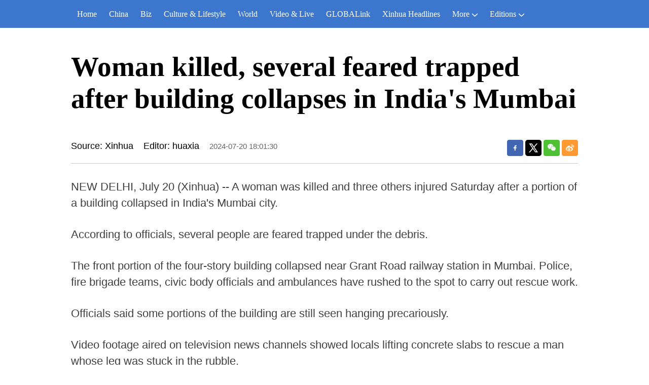

--- FILE ---
content_type: text/plain;charset=UTF-8
request_url: https://api.home.news.cn/wx/jsapi.do?callback=jQuery112406987734020106731_1768899586991&mpId=390&url=https%3A%2F%2Fenglish.news.cn%2F20240720%2F4842bc9bc2df41d89e5330bf9c975bca%2Fc.html&_=1768899586992
body_size: 328
content:
jQuery112406987734020106731_1768899586991({"code":200,"description":"操作成功","content":{"signature":"63b5a6c17f595d3eb5f66686a39d4d1564f7ed8c","appId":"wxbb5196cf19a1a1af","nonceStr":"5ddf6c38e8ed44ef8e90b0e18a4a8741","url":"https://englishnewscn/20240720/4842bc9bc2df41d89e5330bf9c975bca/chtml","timestamp":1768899591}});